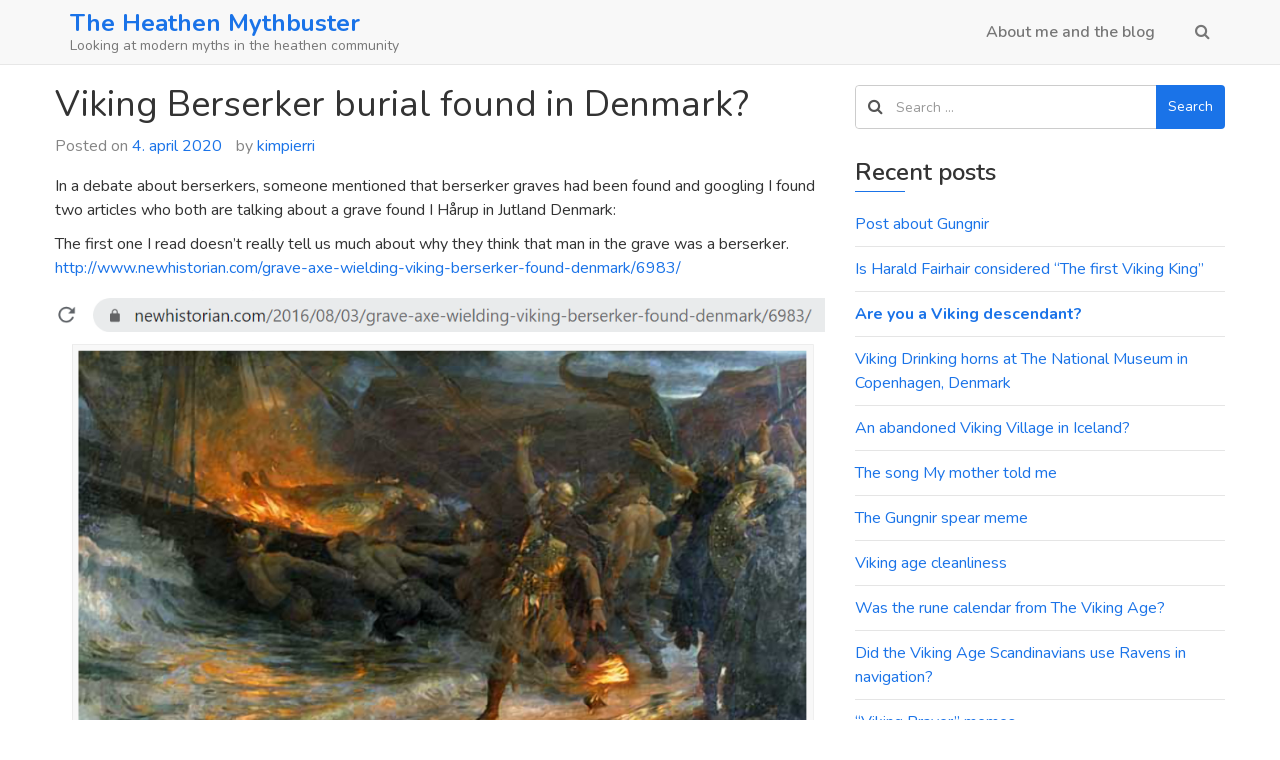

--- FILE ---
content_type: text/html; charset=UTF-8
request_url: https://www.heathen.dk/2020/04/04/viking-berserker-burial-found-in-denmark/
body_size: 10776
content:
<!doctype html>
<html lang="da-DK">
	<head>
		<meta charset="UTF-8">
		<meta name="viewport" content="width=device-width, initial-scale=1">
		<link rel="profile" href="https://gmpg.org/xfn/11">

		<title>Viking Berserker burial found in Denmark? &#8211; The Heathen Mythbuster</title>
<meta name='robots' content='max-image-preview:large' />
<link rel='dns-prefetch' href='//fonts.googleapis.com' />
<link rel="alternate" type="application/rss+xml" title="The Heathen Mythbuster &raquo; Feed" href="https://www.heathen.dk/feed/" />
<link rel="alternate" type="application/rss+xml" title="The Heathen Mythbuster &raquo;-kommentar-feed" href="https://www.heathen.dk/comments/feed/" />
<link rel="alternate" type="application/rss+xml" title="The Heathen Mythbuster &raquo; Viking Berserker burial found in Denmark?-kommentar-feed" href="https://www.heathen.dk/2020/04/04/viking-berserker-burial-found-in-denmark/feed/" />
<script type="text/javascript">
/* <![CDATA[ */
window._wpemojiSettings = {"baseUrl":"https:\/\/s.w.org\/images\/core\/emoji\/15.0.3\/72x72\/","ext":".png","svgUrl":"https:\/\/s.w.org\/images\/core\/emoji\/15.0.3\/svg\/","svgExt":".svg","source":{"concatemoji":"https:\/\/www.heathen.dk\/wp-includes\/js\/wp-emoji-release.min.js?ver=6.5.7"}};
/*! This file is auto-generated */
!function(i,n){var o,s,e;function c(e){try{var t={supportTests:e,timestamp:(new Date).valueOf()};sessionStorage.setItem(o,JSON.stringify(t))}catch(e){}}function p(e,t,n){e.clearRect(0,0,e.canvas.width,e.canvas.height),e.fillText(t,0,0);var t=new Uint32Array(e.getImageData(0,0,e.canvas.width,e.canvas.height).data),r=(e.clearRect(0,0,e.canvas.width,e.canvas.height),e.fillText(n,0,0),new Uint32Array(e.getImageData(0,0,e.canvas.width,e.canvas.height).data));return t.every(function(e,t){return e===r[t]})}function u(e,t,n){switch(t){case"flag":return n(e,"\ud83c\udff3\ufe0f\u200d\u26a7\ufe0f","\ud83c\udff3\ufe0f\u200b\u26a7\ufe0f")?!1:!n(e,"\ud83c\uddfa\ud83c\uddf3","\ud83c\uddfa\u200b\ud83c\uddf3")&&!n(e,"\ud83c\udff4\udb40\udc67\udb40\udc62\udb40\udc65\udb40\udc6e\udb40\udc67\udb40\udc7f","\ud83c\udff4\u200b\udb40\udc67\u200b\udb40\udc62\u200b\udb40\udc65\u200b\udb40\udc6e\u200b\udb40\udc67\u200b\udb40\udc7f");case"emoji":return!n(e,"\ud83d\udc26\u200d\u2b1b","\ud83d\udc26\u200b\u2b1b")}return!1}function f(e,t,n){var r="undefined"!=typeof WorkerGlobalScope&&self instanceof WorkerGlobalScope?new OffscreenCanvas(300,150):i.createElement("canvas"),a=r.getContext("2d",{willReadFrequently:!0}),o=(a.textBaseline="top",a.font="600 32px Arial",{});return e.forEach(function(e){o[e]=t(a,e,n)}),o}function t(e){var t=i.createElement("script");t.src=e,t.defer=!0,i.head.appendChild(t)}"undefined"!=typeof Promise&&(o="wpEmojiSettingsSupports",s=["flag","emoji"],n.supports={everything:!0,everythingExceptFlag:!0},e=new Promise(function(e){i.addEventListener("DOMContentLoaded",e,{once:!0})}),new Promise(function(t){var n=function(){try{var e=JSON.parse(sessionStorage.getItem(o));if("object"==typeof e&&"number"==typeof e.timestamp&&(new Date).valueOf()<e.timestamp+604800&&"object"==typeof e.supportTests)return e.supportTests}catch(e){}return null}();if(!n){if("undefined"!=typeof Worker&&"undefined"!=typeof OffscreenCanvas&&"undefined"!=typeof URL&&URL.createObjectURL&&"undefined"!=typeof Blob)try{var e="postMessage("+f.toString()+"("+[JSON.stringify(s),u.toString(),p.toString()].join(",")+"));",r=new Blob([e],{type:"text/javascript"}),a=new Worker(URL.createObjectURL(r),{name:"wpTestEmojiSupports"});return void(a.onmessage=function(e){c(n=e.data),a.terminate(),t(n)})}catch(e){}c(n=f(s,u,p))}t(n)}).then(function(e){for(var t in e)n.supports[t]=e[t],n.supports.everything=n.supports.everything&&n.supports[t],"flag"!==t&&(n.supports.everythingExceptFlag=n.supports.everythingExceptFlag&&n.supports[t]);n.supports.everythingExceptFlag=n.supports.everythingExceptFlag&&!n.supports.flag,n.DOMReady=!1,n.readyCallback=function(){n.DOMReady=!0}}).then(function(){return e}).then(function(){var e;n.supports.everything||(n.readyCallback(),(e=n.source||{}).concatemoji?t(e.concatemoji):e.wpemoji&&e.twemoji&&(t(e.twemoji),t(e.wpemoji)))}))}((window,document),window._wpemojiSettings);
/* ]]> */
</script>
<style id='wp-emoji-styles-inline-css' type='text/css'>

	img.wp-smiley, img.emoji {
		display: inline !important;
		border: none !important;
		box-shadow: none !important;
		height: 1em !important;
		width: 1em !important;
		margin: 0 0.07em !important;
		vertical-align: -0.1em !important;
		background: none !important;
		padding: 0 !important;
	}
</style>
<link rel='stylesheet' id='wp-block-library-css' href='https://www.heathen.dk/wp-includes/css/dist/block-library/style.min.css?ver=6.5.7' type='text/css' media='all' />
<style id='classic-theme-styles-inline-css' type='text/css'>
/*! This file is auto-generated */
.wp-block-button__link{color:#fff;background-color:#32373c;border-radius:9999px;box-shadow:none;text-decoration:none;padding:calc(.667em + 2px) calc(1.333em + 2px);font-size:1.125em}.wp-block-file__button{background:#32373c;color:#fff;text-decoration:none}
</style>
<style id='global-styles-inline-css' type='text/css'>
body{--wp--preset--color--black: #000000;--wp--preset--color--cyan-bluish-gray: #abb8c3;--wp--preset--color--white: #ffffff;--wp--preset--color--pale-pink: #f78da7;--wp--preset--color--vivid-red: #cf2e2e;--wp--preset--color--luminous-vivid-orange: #ff6900;--wp--preset--color--luminous-vivid-amber: #fcb900;--wp--preset--color--light-green-cyan: #7bdcb5;--wp--preset--color--vivid-green-cyan: #00d084;--wp--preset--color--pale-cyan-blue: #8ed1fc;--wp--preset--color--vivid-cyan-blue: #0693e3;--wp--preset--color--vivid-purple: #9b51e0;--wp--preset--gradient--vivid-cyan-blue-to-vivid-purple: linear-gradient(135deg,rgba(6,147,227,1) 0%,rgb(155,81,224) 100%);--wp--preset--gradient--light-green-cyan-to-vivid-green-cyan: linear-gradient(135deg,rgb(122,220,180) 0%,rgb(0,208,130) 100%);--wp--preset--gradient--luminous-vivid-amber-to-luminous-vivid-orange: linear-gradient(135deg,rgba(252,185,0,1) 0%,rgba(255,105,0,1) 100%);--wp--preset--gradient--luminous-vivid-orange-to-vivid-red: linear-gradient(135deg,rgba(255,105,0,1) 0%,rgb(207,46,46) 100%);--wp--preset--gradient--very-light-gray-to-cyan-bluish-gray: linear-gradient(135deg,rgb(238,238,238) 0%,rgb(169,184,195) 100%);--wp--preset--gradient--cool-to-warm-spectrum: linear-gradient(135deg,rgb(74,234,220) 0%,rgb(151,120,209) 20%,rgb(207,42,186) 40%,rgb(238,44,130) 60%,rgb(251,105,98) 80%,rgb(254,248,76) 100%);--wp--preset--gradient--blush-light-purple: linear-gradient(135deg,rgb(255,206,236) 0%,rgb(152,150,240) 100%);--wp--preset--gradient--blush-bordeaux: linear-gradient(135deg,rgb(254,205,165) 0%,rgb(254,45,45) 50%,rgb(107,0,62) 100%);--wp--preset--gradient--luminous-dusk: linear-gradient(135deg,rgb(255,203,112) 0%,rgb(199,81,192) 50%,rgb(65,88,208) 100%);--wp--preset--gradient--pale-ocean: linear-gradient(135deg,rgb(255,245,203) 0%,rgb(182,227,212) 50%,rgb(51,167,181) 100%);--wp--preset--gradient--electric-grass: linear-gradient(135deg,rgb(202,248,128) 0%,rgb(113,206,126) 100%);--wp--preset--gradient--midnight: linear-gradient(135deg,rgb(2,3,129) 0%,rgb(40,116,252) 100%);--wp--preset--font-size--small: 13px;--wp--preset--font-size--medium: 20px;--wp--preset--font-size--large: 36px;--wp--preset--font-size--x-large: 42px;--wp--preset--spacing--20: 0.44rem;--wp--preset--spacing--30: 0.67rem;--wp--preset--spacing--40: 1rem;--wp--preset--spacing--50: 1.5rem;--wp--preset--spacing--60: 2.25rem;--wp--preset--spacing--70: 3.38rem;--wp--preset--spacing--80: 5.06rem;--wp--preset--shadow--natural: 6px 6px 9px rgba(0, 0, 0, 0.2);--wp--preset--shadow--deep: 12px 12px 50px rgba(0, 0, 0, 0.4);--wp--preset--shadow--sharp: 6px 6px 0px rgba(0, 0, 0, 0.2);--wp--preset--shadow--outlined: 6px 6px 0px -3px rgba(255, 255, 255, 1), 6px 6px rgba(0, 0, 0, 1);--wp--preset--shadow--crisp: 6px 6px 0px rgba(0, 0, 0, 1);}:where(.is-layout-flex){gap: 0.5em;}:where(.is-layout-grid){gap: 0.5em;}body .is-layout-flex{display: flex;}body .is-layout-flex{flex-wrap: wrap;align-items: center;}body .is-layout-flex > *{margin: 0;}body .is-layout-grid{display: grid;}body .is-layout-grid > *{margin: 0;}:where(.wp-block-columns.is-layout-flex){gap: 2em;}:where(.wp-block-columns.is-layout-grid){gap: 2em;}:where(.wp-block-post-template.is-layout-flex){gap: 1.25em;}:where(.wp-block-post-template.is-layout-grid){gap: 1.25em;}.has-black-color{color: var(--wp--preset--color--black) !important;}.has-cyan-bluish-gray-color{color: var(--wp--preset--color--cyan-bluish-gray) !important;}.has-white-color{color: var(--wp--preset--color--white) !important;}.has-pale-pink-color{color: var(--wp--preset--color--pale-pink) !important;}.has-vivid-red-color{color: var(--wp--preset--color--vivid-red) !important;}.has-luminous-vivid-orange-color{color: var(--wp--preset--color--luminous-vivid-orange) !important;}.has-luminous-vivid-amber-color{color: var(--wp--preset--color--luminous-vivid-amber) !important;}.has-light-green-cyan-color{color: var(--wp--preset--color--light-green-cyan) !important;}.has-vivid-green-cyan-color{color: var(--wp--preset--color--vivid-green-cyan) !important;}.has-pale-cyan-blue-color{color: var(--wp--preset--color--pale-cyan-blue) !important;}.has-vivid-cyan-blue-color{color: var(--wp--preset--color--vivid-cyan-blue) !important;}.has-vivid-purple-color{color: var(--wp--preset--color--vivid-purple) !important;}.has-black-background-color{background-color: var(--wp--preset--color--black) !important;}.has-cyan-bluish-gray-background-color{background-color: var(--wp--preset--color--cyan-bluish-gray) !important;}.has-white-background-color{background-color: var(--wp--preset--color--white) !important;}.has-pale-pink-background-color{background-color: var(--wp--preset--color--pale-pink) !important;}.has-vivid-red-background-color{background-color: var(--wp--preset--color--vivid-red) !important;}.has-luminous-vivid-orange-background-color{background-color: var(--wp--preset--color--luminous-vivid-orange) !important;}.has-luminous-vivid-amber-background-color{background-color: var(--wp--preset--color--luminous-vivid-amber) !important;}.has-light-green-cyan-background-color{background-color: var(--wp--preset--color--light-green-cyan) !important;}.has-vivid-green-cyan-background-color{background-color: var(--wp--preset--color--vivid-green-cyan) !important;}.has-pale-cyan-blue-background-color{background-color: var(--wp--preset--color--pale-cyan-blue) !important;}.has-vivid-cyan-blue-background-color{background-color: var(--wp--preset--color--vivid-cyan-blue) !important;}.has-vivid-purple-background-color{background-color: var(--wp--preset--color--vivid-purple) !important;}.has-black-border-color{border-color: var(--wp--preset--color--black) !important;}.has-cyan-bluish-gray-border-color{border-color: var(--wp--preset--color--cyan-bluish-gray) !important;}.has-white-border-color{border-color: var(--wp--preset--color--white) !important;}.has-pale-pink-border-color{border-color: var(--wp--preset--color--pale-pink) !important;}.has-vivid-red-border-color{border-color: var(--wp--preset--color--vivid-red) !important;}.has-luminous-vivid-orange-border-color{border-color: var(--wp--preset--color--luminous-vivid-orange) !important;}.has-luminous-vivid-amber-border-color{border-color: var(--wp--preset--color--luminous-vivid-amber) !important;}.has-light-green-cyan-border-color{border-color: var(--wp--preset--color--light-green-cyan) !important;}.has-vivid-green-cyan-border-color{border-color: var(--wp--preset--color--vivid-green-cyan) !important;}.has-pale-cyan-blue-border-color{border-color: var(--wp--preset--color--pale-cyan-blue) !important;}.has-vivid-cyan-blue-border-color{border-color: var(--wp--preset--color--vivid-cyan-blue) !important;}.has-vivid-purple-border-color{border-color: var(--wp--preset--color--vivid-purple) !important;}.has-vivid-cyan-blue-to-vivid-purple-gradient-background{background: var(--wp--preset--gradient--vivid-cyan-blue-to-vivid-purple) !important;}.has-light-green-cyan-to-vivid-green-cyan-gradient-background{background: var(--wp--preset--gradient--light-green-cyan-to-vivid-green-cyan) !important;}.has-luminous-vivid-amber-to-luminous-vivid-orange-gradient-background{background: var(--wp--preset--gradient--luminous-vivid-amber-to-luminous-vivid-orange) !important;}.has-luminous-vivid-orange-to-vivid-red-gradient-background{background: var(--wp--preset--gradient--luminous-vivid-orange-to-vivid-red) !important;}.has-very-light-gray-to-cyan-bluish-gray-gradient-background{background: var(--wp--preset--gradient--very-light-gray-to-cyan-bluish-gray) !important;}.has-cool-to-warm-spectrum-gradient-background{background: var(--wp--preset--gradient--cool-to-warm-spectrum) !important;}.has-blush-light-purple-gradient-background{background: var(--wp--preset--gradient--blush-light-purple) !important;}.has-blush-bordeaux-gradient-background{background: var(--wp--preset--gradient--blush-bordeaux) !important;}.has-luminous-dusk-gradient-background{background: var(--wp--preset--gradient--luminous-dusk) !important;}.has-pale-ocean-gradient-background{background: var(--wp--preset--gradient--pale-ocean) !important;}.has-electric-grass-gradient-background{background: var(--wp--preset--gradient--electric-grass) !important;}.has-midnight-gradient-background{background: var(--wp--preset--gradient--midnight) !important;}.has-small-font-size{font-size: var(--wp--preset--font-size--small) !important;}.has-medium-font-size{font-size: var(--wp--preset--font-size--medium) !important;}.has-large-font-size{font-size: var(--wp--preset--font-size--large) !important;}.has-x-large-font-size{font-size: var(--wp--preset--font-size--x-large) !important;}
.wp-block-navigation a:where(:not(.wp-element-button)){color: inherit;}
:where(.wp-block-post-template.is-layout-flex){gap: 1.25em;}:where(.wp-block-post-template.is-layout-grid){gap: 1.25em;}
:where(.wp-block-columns.is-layout-flex){gap: 2em;}:where(.wp-block-columns.is-layout-grid){gap: 2em;}
.wp-block-pullquote{font-size: 1.5em;line-height: 1.6;}
</style>
<link rel='stylesheet' id='simplus-blog-google-fonts-css' href='https://fonts.googleapis.com/css?family=Nunito%3A200%2C300%2C400%2C600%2C700%2C800%2C900&#038;ver=6.5.7' type='text/css' media='all' />
<link rel='stylesheet' id='bootstrap-css' href='https://usercontent.one/wp/www.heathen.dk/wp-content/themes/simplus-blog/vendor/bootstrap/css/bootstrap.min.css?ver=6.5.7' type='text/css' media='all' />
<link rel='stylesheet' id='font-awesome-css' href='https://usercontent.one/wp/www.heathen.dk/wp-content/themes/simplus-blog/vendor/font-awesome/css/font-awesome.min.css?ver=6.5.7' type='text/css' media='all' />
<link rel='stylesheet' id='simplus-blog-style-css' href='https://usercontent.one/wp/www.heathen.dk/wp-content/themes/simplus-blog/style.css?ver=6.5.7' type='text/css' media='all' />
<script type="text/javascript" src="https://www.heathen.dk/wp-includes/js/jquery/jquery.min.js?ver=3.7.1" id="jquery-core-js"></script>
<script type="text/javascript" src="https://www.heathen.dk/wp-includes/js/jquery/jquery-migrate.min.js?ver=3.4.1" id="jquery-migrate-js"></script>
<link rel="https://api.w.org/" href="https://www.heathen.dk/wp-json/" /><link rel="alternate" type="application/json" href="https://www.heathen.dk/wp-json/wp/v2/posts/54" /><link rel="EditURI" type="application/rsd+xml" title="RSD" href="https://www.heathen.dk/xmlrpc.php?rsd" />
<meta name="generator" content="WordPress 6.5.7" />
<link rel="canonical" href="https://www.heathen.dk/2020/04/04/viking-berserker-burial-found-in-denmark/" />
<link rel='shortlink' href='https://www.heathen.dk/?p=54' />
<link rel="alternate" type="application/json+oembed" href="https://www.heathen.dk/wp-json/oembed/1.0/embed?url=https%3A%2F%2Fwww.heathen.dk%2F2020%2F04%2F04%2Fviking-berserker-burial-found-in-denmark%2F" />
<link rel="alternate" type="text/xml+oembed" href="https://www.heathen.dk/wp-json/oembed/1.0/embed?url=https%3A%2F%2Fwww.heathen.dk%2F2020%2F04%2F04%2Fviking-berserker-burial-found-in-denmark%2F&#038;format=xml" />
<style>[class*=" icon-oc-"],[class^=icon-oc-]{speak:none;font-style:normal;font-weight:400;font-variant:normal;text-transform:none;line-height:1;-webkit-font-smoothing:antialiased;-moz-osx-font-smoothing:grayscale}.icon-oc-one-com-white-32px-fill:before{content:"901"}.icon-oc-one-com:before{content:"900"}#one-com-icon,.toplevel_page_onecom-wp .wp-menu-image{speak:none;display:flex;align-items:center;justify-content:center;text-transform:none;line-height:1;-webkit-font-smoothing:antialiased;-moz-osx-font-smoothing:grayscale}.onecom-wp-admin-bar-item>a,.toplevel_page_onecom-wp>.wp-menu-name{font-size:16px;font-weight:400;line-height:1}.toplevel_page_onecom-wp>.wp-menu-name img{width:69px;height:9px;}.wp-submenu-wrap.wp-submenu>.wp-submenu-head>img{width:88px;height:auto}.onecom-wp-admin-bar-item>a img{height:7px!important}.onecom-wp-admin-bar-item>a img,.toplevel_page_onecom-wp>.wp-menu-name img{opacity:.8}.onecom-wp-admin-bar-item.hover>a img,.toplevel_page_onecom-wp.wp-has-current-submenu>.wp-menu-name img,li.opensub>a.toplevel_page_onecom-wp>.wp-menu-name img{opacity:1}#one-com-icon:before,.onecom-wp-admin-bar-item>a:before,.toplevel_page_onecom-wp>.wp-menu-image:before{content:'';position:static!important;background-color:rgba(240,245,250,.4);border-radius:102px;width:18px;height:18px;padding:0!important}.onecom-wp-admin-bar-item>a:before{width:14px;height:14px}.onecom-wp-admin-bar-item.hover>a:before,.toplevel_page_onecom-wp.opensub>a>.wp-menu-image:before,.toplevel_page_onecom-wp.wp-has-current-submenu>.wp-menu-image:before{background-color:#76b82a}.onecom-wp-admin-bar-item>a{display:inline-flex!important;align-items:center;justify-content:center}#one-com-logo-wrapper{font-size:4em}#one-com-icon{vertical-align:middle}.imagify-welcome{display:none !important;}</style><link rel="pingback" href="https://www.heathen.dk/xmlrpc.php"><style type="text/css" id="simplus_blog_dynamic_css">.primary-bg, .btn-primary, .site-header .bootsnipp-search .search-form .input-group-btn > .search-submit, .navbar-default .navbar-nav > .current-menu-item > a:after, .widget .widget-title:after, .comment-form .form-submit input[type="submit"], .calendar_wrap > table > tbody tr td#today, .comment-list .comment .reply .comment-reply-link { background-color: #1a73e8; }a, .primary-text { color: #1a73e8; }.navbar-default .navbar-nav>li>a:hover, .navbar-default .navbar-nav>li>a:focus, .navbar-default .navbar-nav > .current-menu-item > a, .sub-menu > li > a:hover { color: #1a73e8; }.secondary-bg { background-color: #656565; }.secondary-text { color: #656565; }html, body { color: #333333; }.btn-primary:hover, .btn-primary:focus, .site-header .bootsnipp-search .search-form .input-group-btn > .search-submit:hover, .comment-form .form-submit input[type="submit"]:hover, .comment-form .form-submit input[type="submit"]:focus, .comment-list .comment .reply .comment-reply-link:hover, .comment-list .comment .reply .comment-reply-link:focus { background-color: #2382ff; }a:focus, a:hover { color: #2382ff; }</style><style type="text/css">.recentcomments a{display:inline !important;padding:0 !important;margin:0 !important;}</style>	</head>

	<body class="post-template-default single single-post postid-54 single-format-standard right-sidebar box-layout">

		
		<div id="page" class="site">

			<a class="skip-link screen-reader-text" href="#content">
				Skip to content			</a>

			<header id="masthead" class="site-header">
				<nav id="site-navigation" class="navbar navbar-default">
					<div class="container">
						<div class="navbar-header">

							<button type="button" class="navbar-toggle" data-toggle="collapse" data-target="#primary-menu">
								<span class="icon-bar"></span>
								<span class="icon-bar"></span>
								<span class="icon-bar"></span>
							</button><!-- .navbar-toggle -->

							<div class="navbar-brand">

								
								<h1 class="site-title"><a href="https://www.heathen.dk/" rel="home">The Heathen Mythbuster</a></h1><p class="site-description">Looking at modern myths in the heathen community</p>
							</div><!-- .navbar-brand -->
						</div><!-- .navbar-header -->

						<div id="primary-menu" class="collapse navbar-collapse">
							<div class="navbar-right">

								<ul id="primary-menu-2" class="nav navbar-nav"><li id="menu-item-65" class="menu-item menu-item-type-post_type menu-item-object-page menu-item-65"><a href="https://www.heathen.dk/about-me-and-the-blog/">About me and the blog</a></li>
</ul>
								<!-- #primary-menu-search-form -->
								<ul class="nav navbar-nav navbar-right search-bar">
		                            <li class="">
		                            	<a href="#toggle-search" class="animate"><i class="fa fa-search"></i> <i class="fa fa-times"></i></a>
		                            </li>                
								</ul>
							</div><!-- .navbar-right -->
						</div><!-- #primary-menu -->
					</div><!-- .container -->
					<div class="bootsnipp-search animate">
			            <div class="container">
							
<form role="search" method="get" class="search-form" action="https://www.heathen.dk/">
    <div class="input-group">
        <span class="input-group-addon"><i class="fa fa-search"></i></span>
        <input type="search" class="search-field form-control" placeholder="Search &hellip;" value="" name="s" />
        <span class="input-group-btn">
            <button class="btn btn-primary search-submit" type="submit">Search</button>
        </span>
    </div>
</form>			            </div>
			        </div>
				</nav><!-- #site-navigation -->
			</header><!-- #masthead -->

			<div id="content" class="site-content container">
				<div class="row">

	<div id="primary" class="content-area col-sm-8">
		<main id="main" class="site-main">

		
<article id="post-54" class="post-54 post type-post status-publish format-standard hentry category-berserkers">
	<header class="entry-header">
		<h1 class="entry-title">Viking Berserker burial found in Denmark?</h1>			<div class="entry-meta">
				<span class="posted-on">Posted on <a href="https://www.heathen.dk/2020/04/04/viking-berserker-burial-found-in-denmark/" rel="bookmark"><time class="entry-date published" datetime="2020-04-04T09:14:17+02:00">4. april 2020</time><time class="updated" datetime="2020-04-06T20:17:04+02:00">6. april 2020</time></a></span><span class="byline"> by <span class="author vcard"><a class="url fn n" href="https://www.heathen.dk/author/kimpierri/">kimpierri</a></span></span>			</div><!-- .entry-meta -->
			</header><!-- .entry-header -->

	
	<div class="entry-content">
		
<p>In a debate about berserkers, someone mentioned that berserker graves had been found and googling I found two articles who both are talking about a grave found I Hårup in Jutland Denmark:</p>



<p>The first one I read doesn’t really tell us much about why they think that man in the grave was a berserker. <a href="http://www.newhistorian.com/grave-axe-wielding-viking-berserker-found-denmark/6983/">http://www.newhistorian.com/grave-axe-wielding-viking-berserker-found-denmark/6983/</a></p>



<figure class="wp-block-image size-large"><img fetchpriority="high" decoding="async" width="952" height="775" src="https://usercontent.one/wp/www.heathen.dk/wp-content/uploads/2020/04/berserker.png" alt="" class="wp-image-55" srcset="https://usercontent.one/wp/www.heathen.dk/wp-content/uploads/2020/04/berserker.png 952w, https://usercontent.one/wp/www.heathen.dk/wp-content/uploads/2020/04/berserker-300x244.png 300w, https://usercontent.one/wp/www.heathen.dk/wp-content/uploads/2020/04/berserker-768x625.png 768w" sizes="(max-width: 952px) 100vw, 952px" /></figure>



<p>His only reference is an article on News Corp Australia. I also found that article: Viking burial site in Denmark contained a warrior — and his enormous axe</p>



<p><a href="http://www.news.com.au/technology/science/archaeology/viking-burial-site-in-denmark-contained-a-warrior--and-his-enormous-axe/news-story/c2c58410644f148a4fdaad5786182c59">http://www.news.com.au/technology/science/archaeology/viking-burial-site-in-denmark-contained-a-warrior&#8211;and-his-enormous-axe/news-story/c2c58410644f148a4fdaad5786182c59</a></p>



<p>The first I looked at said: “IT seems there’s some truth in the myths after all. Archaeologists in Denmark have found the burial site of a Viking ‘berserker’ warrior — complete with an oversized battle-axe”</p>



<p>The article reference archaeologist Kirsten Nelleman Nielsen (who they clearly think are a man) and say that the find is reported in “Dead and buried in the Viking Age” from Saxo Institute at The University of Copenhagen. They don’t know it, but it’s a compendium of articles from a Symposium at the institute from 2016 (I went there myself and listened to the presentations). The journalist doesn’t seem to have read the article in the book, because he wrote: “His findings, Dead and buried in the Viking Age, have been published by the Saxo Institute at the University of Copenhagen” [SIC!]</p>



<p>When I read through the article, none of its contents appears to be talking about berserkers. It only talks about the grave and says that an enormous axe was found in the grave.</p>



<p>The article in News Corp Australia also says: “It [the ax] was the sole possession found among the bones of a particularly strong man”. That is also an invention of the journalist because the article in “Dead and buried in the Viking Age” says that there was very little human remains found and that they determined the sex of the buried peoples by the grave goods. That also follows that they couldn’t determinate the size or musculature of the buried man. I would surmise that the journalist thought, that a man buried with such a large ax, must have been big and muscular.</p>



<p>The journalist also reference these two articles:  </p>



<p><a href="http://www.livescience.com/55490-mighty-ax-discovered-in-viking-tomb.html">http://www.livescience.com/55490-mighty-ax-discovered-in-viking-tomb.html</a></p>



<p></p>



<p><a href="http://sciencenordic.com/unique-viking-tomb-contains-remains-noble-couple">http://sciencenordic.com/unique-viking-tomb-contains-remains-noble-couple</a></p>



<p></p>



<p>None of those articles mentions a berserker.</p>



<p>It seems like the part of it being a berserker grave is an invention of the journalist at Australian News Corp and that others have referenced him on other pages. None of them read the original article. The journalist at “The new historian” even uses material not found in the Australian News Corp but the 2 articles linked from there, but not noticing, that those articles don’t talk about berserkers.</p>



<p>What you can read from the original article in “Dead and buried in the Viking Age” are that this grave original was with two wooden build rooms, the female had a lot of high-status grave goods in her grave and in the male grave, there was only found a very large axe. Later another grave room was added to the grave with a male also containing an axe. The article also says that axes are the weapon mostly found in Norse graves from the Viking Age.</p>



<p>The 2 articles that claim that the buried man was a berserker also base their interpretation on that his only grave-goods was the large axe. The problem with that interpretation is that in the burial-ground no organics material have been preserved. Segments of Wood, fur or cloths are only preserved when it was in contact with metal objects. So there could have been more in his grave, that hasn’t survived to this day.</p>



<p>The archaeologist estimates that the reason the man has a large axe in his grave is to mark his status as a warrior and a chieftain, but not a word of berserkers.</p>



<p>I have read the Danish version of the book from the Saxo Institute (the English version are a translation of that book):</p>



<p>Død og begravet – I vikingetiden, ed. Jens Ulriksen and Henriette Lyngstrøm, Copenhagen 2016.</p>



<p><em>This page was deleted by a mistake at the end of 2019. This blog post is from the old page and has been reposted on the new page.</em> <em>The original article was posted in September 2016</em></p>
	</div><!-- .entry-content -->

	<footer class="entry-footer">
		<span class="cat-links">Posted in <a href="https://www.heathen.dk/category/berserkers/" rel="category tag">Berserkers</a></span>	</footer><!-- .entry-footer -->
</article><!-- #post-54 -->

	<nav class="navigation post-navigation" aria-label="Indlæg">
		<h2 class="screen-reader-text">Indlægsnavigation</h2>
		<div class="nav-links"><div class="nav-previous"><a href="https://www.heathen.dk/2020/04/01/reading-suggestions-for-a-new-heathen-asatru/" rel="prev">Reading suggestions for a new heathen/Asatru.</a></div><div class="nav-next"><a href="https://www.heathen.dk/2020/04/04/cannabis-found-in-the-viking-age/" rel="next">Use of Cannabis in the Viking age</a></div></div>
	</nav>
<div id="comments" class="comments-area">

		<div id="respond" class="comment-respond">
		<h3 id="reply-title" class="comment-reply-title">Skriv et svar <small><a rel="nofollow" id="cancel-comment-reply-link" href="/2020/04/04/viking-berserker-burial-found-in-denmark/#respond" style="display:none;">Annuller svar</a></small></h3><form action="https://www.heathen.dk/wp-comments-post.php" method="post" id="commentform" class="comment-form" novalidate><p class="comment-notes"><span id="email-notes">Din e-mailadresse vil ikke blive publiceret.</span> <span class="required-field-message">Krævede felter er markeret med <span class="required">*</span></span></p><p class="comment-form-comment"><label for="comment">Kommentar <span class="required">*</span></label> <textarea id="comment" name="comment" cols="45" rows="8" maxlength="65525" required></textarea></p><p class="comment-form-author"><label for="author">Navn <span class="required">*</span></label> <input id="author" name="author" type="text" value="" size="30" maxlength="245" autocomplete="name" required /></p>
<p class="comment-form-email"><label for="email">E-mail <span class="required">*</span></label> <input id="email" name="email" type="email" value="" size="30" maxlength="100" aria-describedby="email-notes" autocomplete="email" required /></p>
<p class="comment-form-url"><label for="url">Websted</label> <input id="url" name="url" type="url" value="" size="30" maxlength="200" autocomplete="url" /></p>
<p class="comment-form-cookies-consent"><input id="wp-comment-cookies-consent" name="wp-comment-cookies-consent" type="checkbox" value="yes" /> <label for="wp-comment-cookies-consent">Gem mit navn, mail og websted i denne browser til næste gang jeg kommenterer.</label></p>
<p class="form-submit"><input name="submit" type="submit" id="submit" class="submit" value="Send kommentar" /> <input type='hidden' name='comment_post_ID' value='54' id='comment_post_ID' />
<input type='hidden' name='comment_parent' id='comment_parent' value='0' />
</p></form>	</div><!-- #respond -->
	
</div><!-- #comments -->

		</main><!-- #main -->
	</div><!-- #primary -->


<aside id="secondary" class="widget-area col-sm-4">
	<div id="search-2" class="widget widget_search">
<form role="search" method="get" class="search-form" action="https://www.heathen.dk/">
    <div class="input-group">
        <span class="input-group-addon"><i class="fa fa-search"></i></span>
        <input type="search" class="search-field form-control" placeholder="Search &hellip;" value="" name="s" />
        <span class="input-group-btn">
            <button class="btn btn-primary search-submit" type="submit">Search</button>
        </span>
    </div>
</form></div>
		<div id="recent-posts-2" class="widget widget_recent_entries">
		<h3 class="widget-title">Recent posts</h3>
		<ul>
											<li>
					<a href="https://www.heathen.dk/2025/02/26/post-about-gungnir/">Post about Gungnir</a>
									</li>
											<li>
					<a href="https://www.heathen.dk/2025/01/17/is-harald-fairhair-considered-the-first-viking-king/">Is Harald Fairhair considered &#8220;The first Viking King&#8221;</a>
									</li>
											<li>
					<a href="https://www.heathen.dk/2023/12/22/are-you-a-viking-descendant/"><strong>Are you a Viking descendant?</strong></a>
									</li>
											<li>
					<a href="https://www.heathen.dk/2023/03/21/viking-drinking-horns-at-the-national-museum-in-copenhagen-denmark/">Viking Drinking horns at The National Museum in Copenhagen, Denmark</a>
									</li>
											<li>
					<a href="https://www.heathen.dk/2023/02/07/an-abandoned-viking-village-in-scotland/">An abandoned Viking Village in Iceland?</a>
									</li>
											<li>
					<a href="https://www.heathen.dk/2022/12/09/the-song-my-mother-told-me/">The song My mother told me</a>
									</li>
											<li>
					<a href="https://www.heathen.dk/2022/09/28/the-gungnir-spear-meme/">The Gungnir spear meme</a>
									</li>
											<li>
					<a href="https://www.heathen.dk/2021/08/24/viking-age-cleanliness/">Viking age cleanliness</a>
									</li>
											<li>
					<a href="https://www.heathen.dk/2020/07/06/was-the-rune-calendar-from-the-viking-age/">Was the rune calendar from The Viking Age?</a>
									</li>
											<li>
					<a href="https://www.heathen.dk/2020/06/29/did-the-viking-age-scandinavians-use-ravens-in-navigation/">Did the Viking Age Scandinavians use Ravens in navigation?</a>
									</li>
											<li>
					<a href="https://www.heathen.dk/2020/04/11/viking-prayer-memes/">&#8220;Viking Prayer&#8221; memes</a>
									</li>
											<li>
					<a href="https://www.heathen.dk/2020/04/06/was-saturday-originally-named-after-loki/">Was Saturday originally named after Loki?</a>
									</li>
											<li>
					<a href="https://www.heathen.dk/2020/04/04/there-are-no-viking-settlement-on-point-rosee-in-canada/">There are NO Viking settlement on Point Rosee in Canada</a>
									</li>
											<li>
					<a href="https://www.heathen.dk/2020/04/04/cannabis-found-in-the-viking-age/">Use of Cannabis in the Viking age</a>
									</li>
											<li>
					<a href="https://www.heathen.dk/2020/04/04/viking-berserker-burial-found-in-denmark/" aria-current="page">Viking Berserker burial found in Denmark?</a>
									</li>
											<li>
					<a href="https://www.heathen.dk/2020/04/01/reading-suggestions-for-a-new-heathen-asatru/">Reading suggestions for a new heathen/Asatru.</a>
									</li>
											<li>
					<a href="https://www.heathen.dk/2020/02/26/44/">The Mississippi Viking Ship</a>
									</li>
											<li>
					<a href="https://www.heathen.dk/2020/02/26/was-a-viking-settlement-discovered-near-great-lakes-usa/">Was a Viking Settlement Discovered Near Great Lakes, USA?</a>
									</li>
											<li>
					<a href="https://www.heathen.dk/2020/02/26/36/">Was an Odin statuette seized in central Turkey</a>
									</li>
											<li>
					<a href="https://www.heathen.dk/2020/02/26/31/">Were Runes invented in the Bronze Age</a>
									</li>
					</ul>

		</div><div id="categories-2" class="widget widget_categories"><h3 class="widget-title">categories</h3>
			<ul>
					<li class="cat-item cat-item-3"><a href="https://www.heathen.dk/category/archeology/">Archeology and Artifacts</a>
</li>
	<li class="cat-item cat-item-6"><a href="https://www.heathen.dk/category/berserkers/">Berserkers</a>
</li>
	<li class="cat-item cat-item-7"><a href="https://www.heathen.dk/category/books/">Books</a>
</li>
	<li class="cat-item cat-item-9"><a href="https://www.heathen.dk/category/historical-characters/">historical characters</a>
</li>
	<li class="cat-item cat-item-1"><a href="https://www.heathen.dk/category/ikke-kategoriseret/">Ikke-kategoriseret</a>
</li>
	<li class="cat-item cat-item-2"><a href="https://www.heathen.dk/category/misuse-of-the-lore/">Misuse of the Lore</a>
</li>
	<li class="cat-item cat-item-4"><a href="https://www.heathen.dk/category/viking-settlements-and-eksploration/">Viking settlements and eksploration</a>
</li>
			</ul>

			</div><div id="recent-comments-2" class="widget widget_recent_comments"><h3 class="widget-title">Recent comments</h3><ul id="recentcomments"><li class="recentcomments"><span class="comment-author-link">Susie j FOLKMAR</span> til <a href="https://www.heathen.dk/2020/06/29/did-the-viking-age-scandinavians-use-ravens-in-navigation/#comment-12">Did the Viking Age Scandinavians use Ravens in navigation?</a></li><li class="recentcomments"><span class="comment-author-link">kimpierri</span> til <a href="https://www.heathen.dk/2020/02/26/midgard-serpent-at-the-mid-ocean-ridge/#comment-8">Midgard Serpent at the Mid-ocean ridge</a></li><li class="recentcomments"><span class="comment-author-link"><a href="https://blog3004.xyz" class="url" rel="ugc external nofollow">blog</a></span> til <a href="https://www.heathen.dk/2020/02/26/midgard-serpent-at-the-mid-ocean-ridge/#comment-3">Midgard Serpent at the Mid-ocean ridge</a></li></ul></div><div id="meta-2" class="widget widget_meta"><h3 class="widget-title">Meta</h3>
		<ul>
						<li><a href="https://www.heathen.dk/wp-login.php">Log ind</a></li>
			<li><a href="https://www.heathen.dk/feed/">Indlægsfeed</a></li>
			<li><a href="https://www.heathen.dk/comments/feed/">Kommentarfeed</a></li>

			<li><a href="https://wordpress.org/">WordPress.org</a></li>
		</ul>

		</div><div id="archives-2" class="widget widget_archive"><h3 class="widget-title">Archives</h3>
			<ul>
					<li><a href='https://www.heathen.dk/2025/02/'>februar 2025</a></li>
	<li><a href='https://www.heathen.dk/2025/01/'>januar 2025</a></li>
	<li><a href='https://www.heathen.dk/2023/12/'>december 2023</a></li>
	<li><a href='https://www.heathen.dk/2023/03/'>marts 2023</a></li>
	<li><a href='https://www.heathen.dk/2023/02/'>februar 2023</a></li>
	<li><a href='https://www.heathen.dk/2022/12/'>december 2022</a></li>
	<li><a href='https://www.heathen.dk/2022/09/'>september 2022</a></li>
	<li><a href='https://www.heathen.dk/2021/08/'>august 2021</a></li>
	<li><a href='https://www.heathen.dk/2020/07/'>juli 2020</a></li>
	<li><a href='https://www.heathen.dk/2020/06/'>juni 2020</a></li>
	<li><a href='https://www.heathen.dk/2020/04/'>april 2020</a></li>
	<li><a href='https://www.heathen.dk/2020/02/'>februar 2020</a></li>
			</ul>

			</div><div id="categories-2" class="widget widget_categories"><h3 class="widget-title">categories</h3>
			<ul>
					<li class="cat-item cat-item-3"><a href="https://www.heathen.dk/category/archeology/">Archeology and Artifacts</a>
</li>
	<li class="cat-item cat-item-6"><a href="https://www.heathen.dk/category/berserkers/">Berserkers</a>
</li>
	<li class="cat-item cat-item-7"><a href="https://www.heathen.dk/category/books/">Books</a>
</li>
	<li class="cat-item cat-item-9"><a href="https://www.heathen.dk/category/historical-characters/">historical characters</a>
</li>
	<li class="cat-item cat-item-1"><a href="https://www.heathen.dk/category/ikke-kategoriseret/">Ikke-kategoriseret</a>
</li>
	<li class="cat-item cat-item-2"><a href="https://www.heathen.dk/category/misuse-of-the-lore/">Misuse of the Lore</a>
</li>
	<li class="cat-item cat-item-4"><a href="https://www.heathen.dk/category/viking-settlements-and-eksploration/">Viking settlements and eksploration</a>
</li>
			</ul>

			</div><div id="meta-2" class="widget widget_meta"><h3 class="widget-title">Meta</h3>
		<ul>
						<li><a href="https://www.heathen.dk/wp-login.php">Log ind</a></li>
			<li><a href="https://www.heathen.dk/feed/">Indlægsfeed</a></li>
			<li><a href="https://www.heathen.dk/comments/feed/">Kommentarfeed</a></li>

			<li><a href="https://wordpress.org/">WordPress.org</a></li>
		</ul>

		</div></aside><!-- #secondary -->

				</div><!-- .row -->
			</div><!-- #content -->

			<footer id="colophon" class="site-footer">
				<div class="container">

					
					<div class="site-info">
						<div class="pull-right">

														Theme: Simplus Blog by <a href="https://www.8therate.com" target="_blank">8therate.com</a>.
						</div><!-- .pull-right -->

						<div id="footer_copyright"><p>Copyright</p></div><!-- #footer_copyright -->
					</div><!-- .site-info -->
				</div><!-- .container -->
			</footer><!-- #colophon -->
		</div><!-- #page -->

	
<div class="empty-node hidden"></div><script type="text/javascript" src="https://usercontent.one/wp/www.heathen.dk/wp-content/themes/simplus-blog/vendor/bootstrap/js/bootstrap.min.js?ver=6.5.7" id="bootstrap-jquery-js"></script>
<script type="text/javascript" src="https://usercontent.one/wp/www.heathen.dk/wp-content/themes/simplus-blog/js/navigation.js?ver=20151215" id="simplus-blog-navigation-js"></script>
<script type="text/javascript" src="https://usercontent.one/wp/www.heathen.dk/wp-content/themes/simplus-blog/js/skip-link-focus-fix.js?ver=20151215" id="simplus-blog-skip-link-focus-fix-js"></script>
<script type="text/javascript" src="https://www.heathen.dk/wp-includes/js/comment-reply.min.js?ver=6.5.7" id="comment-reply-js" async="async" data-wp-strategy="async"></script>
<script type="text/javascript" src="https://usercontent.one/wp/www.heathen.dk/wp-content/themes/simplus-blog/js/script.js?ver=6.5.7" id="simplus-blog-custom-js-js"></script>
<script id="ocvars">var ocSiteMeta = {plugins: {"a3e4aa5d9179da09d8af9b6802f861a8": 1,"a3fe9dc9824eccbd72b7e5263258ab2c": 1}}</script>
	</body>
</html>
